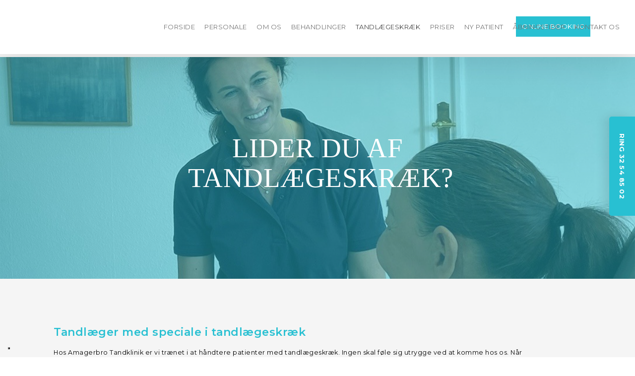

--- FILE ---
content_type: application/javascript; charset=utf-8
request_url: https://cs.iubenda.com/cookie-solution/confs/js/77905783.js
body_size: -147
content:
_iub.csRC = { consApiKey: 'oZCzKlogAslcwArCOy8urUkUcVWeGqUq', publicId: 'cf61e3a5-a3b5-42de-938e-d5ee5bb2a9cc', floatingGroup: false };
_iub.csEnabled = true;
_iub.csPurposes = [4,3,5,1];
_iub.cpUpd = 1715852413;
_iub.csFeatures = {"geolocation_setting":false,"cookie_solution_white_labeling":1,"rejection_recovery":false,"full_customization":true,"multiple_languages":"da","mobile_app_integration":true};
_iub.csT = null;
_iub.googleConsentModeV2 = true;
_iub.totalNumberOfProviders = 4;
